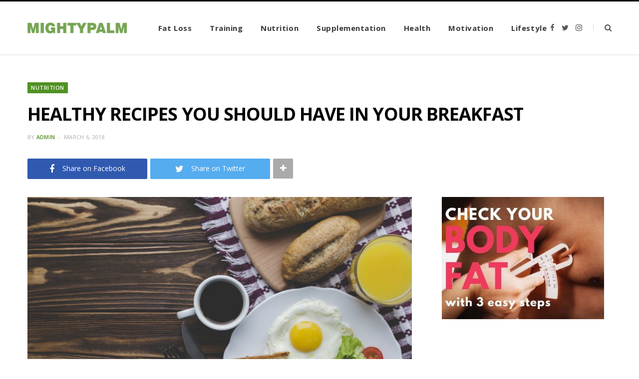

--- FILE ---
content_type: text/html; charset=UTF-8
request_url: https://mightypalm.com/healthy-recipes-breakfast/
body_size: 16694
content:
<!DOCTYPE html><html lang="en-US" prefix="og: https://ogp.me/ns#"><head><meta charset="UTF-8" /><meta http-equiv="x-ua-compatible" content="ie=edge" /><meta name="viewport" content="width=device-width, initial-scale=1" /><link rel="pingback" href="https://mightypalm.com/xmlrpc.php" /><link rel="profile" href="http://gmpg.org/xfn/11" /><title>HEALTHY RECIPES YOU SHOULD HAVE IN YOUR BREAKFAST | MightyPalm</title><meta name="description" content="Here, we present the easiest healthy recipes which you can enjoy your breakfast every day."/><meta name="robots" content="follow, index, max-snippet:-1, max-video-preview:-1, max-image-preview:large"/><link rel="canonical" href="https://mightypalm.com/healthy-recipes-breakfast/" /><meta property="og:locale" content="en_US" /><meta property="og:type" content="article" /><meta property="og:title" content="HEALTHY RECIPES YOU SHOULD HAVE IN YOUR BREAKFAST | MightyPalm" /><meta property="og:description" content="Here, we present the easiest healthy recipes which you can enjoy your breakfast every day." /><meta property="og:url" content="https://mightypalm.com/healthy-recipes-breakfast/" /><meta property="og:site_name" content="MightyPalm" /><meta property="article:section" content="Nutrition" /><meta property="og:updated_time" content="2020-12-30T12:56:57+00:00" /><meta property="og:image" content="https://mightypalm.com/wp-content/uploads/2019/03/fried-eggs-drinks-breakfast_23-2147758279.jpg" /><meta property="og:image:secure_url" content="https://mightypalm.com/wp-content/uploads/2019/03/fried-eggs-drinks-breakfast_23-2147758279.jpg" /><meta property="og:image:width" content="625" /><meta property="og:image:height" content="417" /><meta property="og:image:alt" content="HEALTHY RECIPES" /><meta property="og:image:type" content="image/jpeg" /><meta property="article:published_time" content="2020-12-30T12:56:57+00:00" /><meta property="article:modified_time" content="2020-12-30T12:56:57+00:00" /><meta name="twitter:card" content="summary_large_image" /><meta name="twitter:title" content="HEALTHY RECIPES YOU SHOULD HAVE IN YOUR BREAKFAST | MightyPalm" /><meta name="twitter:description" content="Here, we present the easiest healthy recipes which you can enjoy your breakfast every day." /><meta name="twitter:image" content="https://mightypalm.com/wp-content/uploads/2019/03/fried-eggs-drinks-breakfast_23-2147758279.jpg" /><meta name="twitter:label1" content="Written by" /><meta name="twitter:data1" content="Admin" /><meta name="twitter:label2" content="Time to read" /><meta name="twitter:data2" content="2 minutes" /> <script type="application/ld+json" class="rank-math-schema-pro">{"@context":"https://schema.org","@graph":[{"@type":["Person","Organization"],"@id":"https://mightypalm.com/#person","name":"MightyPalm"},{"@type":"WebSite","@id":"https://mightypalm.com/#website","url":"https://mightypalm.com","name":"MightyPalm","publisher":{"@id":"https://mightypalm.com/#person"},"inLanguage":"en-US"},{"@type":"ImageObject","@id":"https://mightypalm.com/wp-content/uploads/2019/03/fried-eggs-drinks-breakfast_23-2147758279.jpg","url":"https://mightypalm.com/wp-content/uploads/2019/03/fried-eggs-drinks-breakfast_23-2147758279.jpg","width":"625","height":"417","inLanguage":"en-US"},{"@type":"WebPage","@id":"https://mightypalm.com/healthy-recipes-breakfast/#webpage","url":"https://mightypalm.com/healthy-recipes-breakfast/","name":"HEALTHY RECIPES YOU SHOULD HAVE IN YOUR BREAKFAST | MightyPalm","datePublished":"2020-12-30T12:56:57+00:00","dateModified":"2020-12-30T12:56:57+00:00","isPartOf":{"@id":"https://mightypalm.com/#website"},"primaryImageOfPage":{"@id":"https://mightypalm.com/wp-content/uploads/2019/03/fried-eggs-drinks-breakfast_23-2147758279.jpg"},"inLanguage":"en-US"},{"@type":"Person","@id":"https://mightypalm.com/healthy-recipes-breakfast/#author","name":"Admin","image":{"@type":"ImageObject","@id":"https://mightypalm.com/wp-content/litespeed/avatar/a053456612d8672789fbc8e74addef4e.jpg?ver=1768864503","url":"https://mightypalm.com/wp-content/litespeed/avatar/a053456612d8672789fbc8e74addef4e.jpg?ver=1768864503","caption":"Admin","inLanguage":"en-US"}},{"@type":"BlogPosting","headline":"HEALTHY RECIPES YOU SHOULD HAVE IN YOUR BREAKFAST | MightyPalm","keywords":"HEALTHY RECIPES","datePublished":"2020-12-30T12:56:57+00:00","dateModified":"2020-12-30T12:56:57+00:00","articleSection":"Nutrition","author":{"@id":"https://mightypalm.com/healthy-recipes-breakfast/#author"},"publisher":{"@id":"https://mightypalm.com/#person"},"description":"Here, we present the easiest healthy recipes which you can enjoy your breakfast every day.","name":"HEALTHY RECIPES YOU SHOULD HAVE IN YOUR BREAKFAST | MightyPalm","@id":"https://mightypalm.com/healthy-recipes-breakfast/#richSnippet","isPartOf":{"@id":"https://mightypalm.com/healthy-recipes-breakfast/#webpage"},"image":{"@id":"https://mightypalm.com/wp-content/uploads/2019/03/fried-eggs-drinks-breakfast_23-2147758279.jpg"},"inLanguage":"en-US","mainEntityOfPage":{"@id":"https://mightypalm.com/healthy-recipes-breakfast/#webpage"}}]}</script> <link rel='dns-prefetch' href='//fonts.googleapis.com' /><link rel="alternate" type="application/rss+xml" title="MightyPalm &raquo; Feed" href="https://mightypalm.com/feed/" /><link rel="alternate" type="application/rss+xml" title="MightyPalm &raquo; Comments Feed" href="https://mightypalm.com/comments/feed/" /><link rel="alternate" type="application/rss+xml" title="MightyPalm &raquo; HEALTHY RECIPES YOU SHOULD HAVE IN YOUR BREAKFAST Comments Feed" href="https://mightypalm.com/healthy-recipes-breakfast/feed/" /><link rel="alternate" title="oEmbed (JSON)" type="application/json+oembed" href="https://mightypalm.com/wp-json/oembed/1.0/embed?url=https%3A%2F%2Fmightypalm.com%2Fhealthy-recipes-breakfast%2F" /><link rel="alternate" title="oEmbed (XML)" type="text/xml+oembed" href="https://mightypalm.com/wp-json/oembed/1.0/embed?url=https%3A%2F%2Fmightypalm.com%2Fhealthy-recipes-breakfast%2F&#038;format=xml" /><style id='wp-img-auto-sizes-contain-inline-css' type='text/css'>img:is([sizes=auto i],[sizes^="auto," i]){contain-intrinsic-size:3000px 1500px}
/*# sourceURL=wp-img-auto-sizes-contain-inline-css */</style><link data-optimized="2" rel="stylesheet" href="https://mightypalm.com/wp-content/litespeed/css/ccb532106aba45f8e02fe8289b6468dd.css?ver=f740e" /><style id='wp-emoji-styles-inline-css' type='text/css'>img.wp-smiley, img.emoji {
		display: inline !important;
		border: none !important;
		box-shadow: none !important;
		height: 1em !important;
		width: 1em !important;
		margin: 0 0.07em !important;
		vertical-align: -0.1em !important;
		background: none !important;
		padding: 0 !important;
	}
/*# sourceURL=wp-emoji-styles-inline-css */</style><style id='wp-block-heading-inline-css' type='text/css'>h1:where(.wp-block-heading).has-background,h2:where(.wp-block-heading).has-background,h3:where(.wp-block-heading).has-background,h4:where(.wp-block-heading).has-background,h5:where(.wp-block-heading).has-background,h6:where(.wp-block-heading).has-background{padding:1.25em 2.375em}h1.has-text-align-left[style*=writing-mode]:where([style*=vertical-lr]),h1.has-text-align-right[style*=writing-mode]:where([style*=vertical-rl]),h2.has-text-align-left[style*=writing-mode]:where([style*=vertical-lr]),h2.has-text-align-right[style*=writing-mode]:where([style*=vertical-rl]),h3.has-text-align-left[style*=writing-mode]:where([style*=vertical-lr]),h3.has-text-align-right[style*=writing-mode]:where([style*=vertical-rl]),h4.has-text-align-left[style*=writing-mode]:where([style*=vertical-lr]),h4.has-text-align-right[style*=writing-mode]:where([style*=vertical-rl]),h5.has-text-align-left[style*=writing-mode]:where([style*=vertical-lr]),h5.has-text-align-right[style*=writing-mode]:where([style*=vertical-rl]),h6.has-text-align-left[style*=writing-mode]:where([style*=vertical-lr]),h6.has-text-align-right[style*=writing-mode]:where([style*=vertical-rl]){rotate:180deg}
/*# sourceURL=https://mightypalm.com/wp-includes/blocks/heading/style.min.css */</style><style id='wp-block-image-inline-css' type='text/css'>.wp-block-image>a,.wp-block-image>figure>a{display:inline-block}.wp-block-image img{box-sizing:border-box;height:auto;max-width:100%;vertical-align:bottom}@media not (prefers-reduced-motion){.wp-block-image img.hide{visibility:hidden}.wp-block-image img.show{animation:show-content-image .4s}}.wp-block-image[style*=border-radius] img,.wp-block-image[style*=border-radius]>a{border-radius:inherit}.wp-block-image.has-custom-border img{box-sizing:border-box}.wp-block-image.aligncenter{text-align:center}.wp-block-image.alignfull>a,.wp-block-image.alignwide>a{width:100%}.wp-block-image.alignfull img,.wp-block-image.alignwide img{height:auto;width:100%}.wp-block-image .aligncenter,.wp-block-image .alignleft,.wp-block-image .alignright,.wp-block-image.aligncenter,.wp-block-image.alignleft,.wp-block-image.alignright{display:table}.wp-block-image .aligncenter>figcaption,.wp-block-image .alignleft>figcaption,.wp-block-image .alignright>figcaption,.wp-block-image.aligncenter>figcaption,.wp-block-image.alignleft>figcaption,.wp-block-image.alignright>figcaption{caption-side:bottom;display:table-caption}.wp-block-image .alignleft{float:left;margin:.5em 1em .5em 0}.wp-block-image .alignright{float:right;margin:.5em 0 .5em 1em}.wp-block-image .aligncenter{margin-left:auto;margin-right:auto}.wp-block-image :where(figcaption){margin-bottom:1em;margin-top:.5em}.wp-block-image.is-style-circle-mask img{border-radius:9999px}@supports ((-webkit-mask-image:none) or (mask-image:none)) or (-webkit-mask-image:none){.wp-block-image.is-style-circle-mask img{border-radius:0;-webkit-mask-image:url('data:image/svg+xml;utf8,<svg viewBox="0 0 100 100" xmlns="http://www.w3.org/2000/svg"><circle cx="50" cy="50" r="50"/></svg>');mask-image:url('data:image/svg+xml;utf8,<svg viewBox="0 0 100 100" xmlns="http://www.w3.org/2000/svg"><circle cx="50" cy="50" r="50"/></svg>');mask-mode:alpha;-webkit-mask-position:center;mask-position:center;-webkit-mask-repeat:no-repeat;mask-repeat:no-repeat;-webkit-mask-size:contain;mask-size:contain}}:root :where(.wp-block-image.is-style-rounded img,.wp-block-image .is-style-rounded img){border-radius:9999px}.wp-block-image figure{margin:0}.wp-lightbox-container{display:flex;flex-direction:column;position:relative}.wp-lightbox-container img{cursor:zoom-in}.wp-lightbox-container img:hover+button{opacity:1}.wp-lightbox-container button{align-items:center;backdrop-filter:blur(16px) saturate(180%);background-color:#5a5a5a40;border:none;border-radius:4px;cursor:zoom-in;display:flex;height:20px;justify-content:center;opacity:0;padding:0;position:absolute;right:16px;text-align:center;top:16px;width:20px;z-index:100}@media not (prefers-reduced-motion){.wp-lightbox-container button{transition:opacity .2s ease}}.wp-lightbox-container button:focus-visible{outline:3px auto #5a5a5a40;outline:3px auto -webkit-focus-ring-color;outline-offset:3px}.wp-lightbox-container button:hover{cursor:pointer;opacity:1}.wp-lightbox-container button:focus{opacity:1}.wp-lightbox-container button:focus,.wp-lightbox-container button:hover,.wp-lightbox-container button:not(:hover):not(:active):not(.has-background){background-color:#5a5a5a40;border:none}.wp-lightbox-overlay{box-sizing:border-box;cursor:zoom-out;height:100vh;left:0;overflow:hidden;position:fixed;top:0;visibility:hidden;width:100%;z-index:100000}.wp-lightbox-overlay .close-button{align-items:center;cursor:pointer;display:flex;justify-content:center;min-height:40px;min-width:40px;padding:0;position:absolute;right:calc(env(safe-area-inset-right) + 16px);top:calc(env(safe-area-inset-top) + 16px);z-index:5000000}.wp-lightbox-overlay .close-button:focus,.wp-lightbox-overlay .close-button:hover,.wp-lightbox-overlay .close-button:not(:hover):not(:active):not(.has-background){background:none;border:none}.wp-lightbox-overlay .lightbox-image-container{height:var(--wp--lightbox-container-height);left:50%;overflow:hidden;position:absolute;top:50%;transform:translate(-50%,-50%);transform-origin:top left;width:var(--wp--lightbox-container-width);z-index:9999999999}.wp-lightbox-overlay .wp-block-image{align-items:center;box-sizing:border-box;display:flex;height:100%;justify-content:center;margin:0;position:relative;transform-origin:0 0;width:100%;z-index:3000000}.wp-lightbox-overlay .wp-block-image img{height:var(--wp--lightbox-image-height);min-height:var(--wp--lightbox-image-height);min-width:var(--wp--lightbox-image-width);width:var(--wp--lightbox-image-width)}.wp-lightbox-overlay .wp-block-image figcaption{display:none}.wp-lightbox-overlay button{background:none;border:none}.wp-lightbox-overlay .scrim{background-color:#fff;height:100%;opacity:.9;position:absolute;width:100%;z-index:2000000}.wp-lightbox-overlay.active{visibility:visible}@media not (prefers-reduced-motion){.wp-lightbox-overlay.active{animation:turn-on-visibility .25s both}.wp-lightbox-overlay.active img{animation:turn-on-visibility .35s both}.wp-lightbox-overlay.show-closing-animation:not(.active){animation:turn-off-visibility .35s both}.wp-lightbox-overlay.show-closing-animation:not(.active) img{animation:turn-off-visibility .25s both}.wp-lightbox-overlay.zoom.active{animation:none;opacity:1;visibility:visible}.wp-lightbox-overlay.zoom.active .lightbox-image-container{animation:lightbox-zoom-in .4s}.wp-lightbox-overlay.zoom.active .lightbox-image-container img{animation:none}.wp-lightbox-overlay.zoom.active .scrim{animation:turn-on-visibility .4s forwards}.wp-lightbox-overlay.zoom.show-closing-animation:not(.active){animation:none}.wp-lightbox-overlay.zoom.show-closing-animation:not(.active) .lightbox-image-container{animation:lightbox-zoom-out .4s}.wp-lightbox-overlay.zoom.show-closing-animation:not(.active) .lightbox-image-container img{animation:none}.wp-lightbox-overlay.zoom.show-closing-animation:not(.active) .scrim{animation:turn-off-visibility .4s forwards}}@keyframes show-content-image{0%{visibility:hidden}99%{visibility:hidden}to{visibility:visible}}@keyframes turn-on-visibility{0%{opacity:0}to{opacity:1}}@keyframes turn-off-visibility{0%{opacity:1;visibility:visible}99%{opacity:0;visibility:visible}to{opacity:0;visibility:hidden}}@keyframes lightbox-zoom-in{0%{transform:translate(calc((-100vw + var(--wp--lightbox-scrollbar-width))/2 + var(--wp--lightbox-initial-left-position)),calc(-50vh + var(--wp--lightbox-initial-top-position))) scale(var(--wp--lightbox-scale))}to{transform:translate(-50%,-50%) scale(1)}}@keyframes lightbox-zoom-out{0%{transform:translate(-50%,-50%) scale(1);visibility:visible}99%{visibility:visible}to{transform:translate(calc((-100vw + var(--wp--lightbox-scrollbar-width))/2 + var(--wp--lightbox-initial-left-position)),calc(-50vh + var(--wp--lightbox-initial-top-position))) scale(var(--wp--lightbox-scale));visibility:hidden}}
/*# sourceURL=https://mightypalm.com/wp-includes/blocks/image/style.min.css */</style><style id='wp-block-list-inline-css' type='text/css'>ol,ul{box-sizing:border-box}:root :where(.wp-block-list.has-background){padding:1.25em 2.375em}
/*# sourceURL=https://mightypalm.com/wp-includes/blocks/list/style.min.css */</style><style id='wp-block-embed-inline-css' type='text/css'>.wp-block-embed.alignleft,.wp-block-embed.alignright,.wp-block[data-align=left]>[data-type="core/embed"],.wp-block[data-align=right]>[data-type="core/embed"]{max-width:360px;width:100%}.wp-block-embed.alignleft .wp-block-embed__wrapper,.wp-block-embed.alignright .wp-block-embed__wrapper,.wp-block[data-align=left]>[data-type="core/embed"] .wp-block-embed__wrapper,.wp-block[data-align=right]>[data-type="core/embed"] .wp-block-embed__wrapper{min-width:280px}.wp-block-cover .wp-block-embed{min-height:240px;min-width:320px}.wp-block-embed{overflow-wrap:break-word}.wp-block-embed :where(figcaption){margin-bottom:1em;margin-top:.5em}.wp-block-embed iframe{max-width:100%}.wp-block-embed__wrapper{position:relative}.wp-embed-responsive .wp-has-aspect-ratio .wp-block-embed__wrapper:before{content:"";display:block;padding-top:50%}.wp-embed-responsive .wp-has-aspect-ratio iframe{bottom:0;height:100%;left:0;position:absolute;right:0;top:0;width:100%}.wp-embed-responsive .wp-embed-aspect-21-9 .wp-block-embed__wrapper:before{padding-top:42.85%}.wp-embed-responsive .wp-embed-aspect-18-9 .wp-block-embed__wrapper:before{padding-top:50%}.wp-embed-responsive .wp-embed-aspect-16-9 .wp-block-embed__wrapper:before{padding-top:56.25%}.wp-embed-responsive .wp-embed-aspect-4-3 .wp-block-embed__wrapper:before{padding-top:75%}.wp-embed-responsive .wp-embed-aspect-1-1 .wp-block-embed__wrapper:before{padding-top:100%}.wp-embed-responsive .wp-embed-aspect-9-16 .wp-block-embed__wrapper:before{padding-top:177.77%}.wp-embed-responsive .wp-embed-aspect-1-2 .wp-block-embed__wrapper:before{padding-top:200%}
/*# sourceURL=https://mightypalm.com/wp-includes/blocks/embed/style.min.css */</style><style id='wp-block-paragraph-inline-css' type='text/css'>.is-small-text{font-size:.875em}.is-regular-text{font-size:1em}.is-large-text{font-size:2.25em}.is-larger-text{font-size:3em}.has-drop-cap:not(:focus):first-letter{float:left;font-size:8.4em;font-style:normal;font-weight:100;line-height:.68;margin:.05em .1em 0 0;text-transform:uppercase}body.rtl .has-drop-cap:not(:focus):first-letter{float:none;margin-left:.1em}p.has-drop-cap.has-background{overflow:hidden}:root :where(p.has-background){padding:1.25em 2.375em}:where(p.has-text-color:not(.has-link-color)) a{color:inherit}p.has-text-align-left[style*="writing-mode:vertical-lr"],p.has-text-align-right[style*="writing-mode:vertical-rl"]{rotate:180deg}
/*# sourceURL=https://mightypalm.com/wp-includes/blocks/paragraph/style.min.css */</style><style id='global-styles-inline-css' type='text/css'>:root{--wp--preset--aspect-ratio--square: 1;--wp--preset--aspect-ratio--4-3: 4/3;--wp--preset--aspect-ratio--3-4: 3/4;--wp--preset--aspect-ratio--3-2: 3/2;--wp--preset--aspect-ratio--2-3: 2/3;--wp--preset--aspect-ratio--16-9: 16/9;--wp--preset--aspect-ratio--9-16: 9/16;--wp--preset--color--black: #000000;--wp--preset--color--cyan-bluish-gray: #abb8c3;--wp--preset--color--white: #ffffff;--wp--preset--color--pale-pink: #f78da7;--wp--preset--color--vivid-red: #cf2e2e;--wp--preset--color--luminous-vivid-orange: #ff6900;--wp--preset--color--luminous-vivid-amber: #fcb900;--wp--preset--color--light-green-cyan: #7bdcb5;--wp--preset--color--vivid-green-cyan: #00d084;--wp--preset--color--pale-cyan-blue: #8ed1fc;--wp--preset--color--vivid-cyan-blue: #0693e3;--wp--preset--color--vivid-purple: #9b51e0;--wp--preset--gradient--vivid-cyan-blue-to-vivid-purple: linear-gradient(135deg,rgb(6,147,227) 0%,rgb(155,81,224) 100%);--wp--preset--gradient--light-green-cyan-to-vivid-green-cyan: linear-gradient(135deg,rgb(122,220,180) 0%,rgb(0,208,130) 100%);--wp--preset--gradient--luminous-vivid-amber-to-luminous-vivid-orange: linear-gradient(135deg,rgb(252,185,0) 0%,rgb(255,105,0) 100%);--wp--preset--gradient--luminous-vivid-orange-to-vivid-red: linear-gradient(135deg,rgb(255,105,0) 0%,rgb(207,46,46) 100%);--wp--preset--gradient--very-light-gray-to-cyan-bluish-gray: linear-gradient(135deg,rgb(238,238,238) 0%,rgb(169,184,195) 100%);--wp--preset--gradient--cool-to-warm-spectrum: linear-gradient(135deg,rgb(74,234,220) 0%,rgb(151,120,209) 20%,rgb(207,42,186) 40%,rgb(238,44,130) 60%,rgb(251,105,98) 80%,rgb(254,248,76) 100%);--wp--preset--gradient--blush-light-purple: linear-gradient(135deg,rgb(255,206,236) 0%,rgb(152,150,240) 100%);--wp--preset--gradient--blush-bordeaux: linear-gradient(135deg,rgb(254,205,165) 0%,rgb(254,45,45) 50%,rgb(107,0,62) 100%);--wp--preset--gradient--luminous-dusk: linear-gradient(135deg,rgb(255,203,112) 0%,rgb(199,81,192) 50%,rgb(65,88,208) 100%);--wp--preset--gradient--pale-ocean: linear-gradient(135deg,rgb(255,245,203) 0%,rgb(182,227,212) 50%,rgb(51,167,181) 100%);--wp--preset--gradient--electric-grass: linear-gradient(135deg,rgb(202,248,128) 0%,rgb(113,206,126) 100%);--wp--preset--gradient--midnight: linear-gradient(135deg,rgb(2,3,129) 0%,rgb(40,116,252) 100%);--wp--preset--font-size--small: 13px;--wp--preset--font-size--medium: 20px;--wp--preset--font-size--large: 36px;--wp--preset--font-size--x-large: 42px;--wp--preset--spacing--20: 0.44rem;--wp--preset--spacing--30: 0.67rem;--wp--preset--spacing--40: 1rem;--wp--preset--spacing--50: 1.5rem;--wp--preset--spacing--60: 2.25rem;--wp--preset--spacing--70: 3.38rem;--wp--preset--spacing--80: 5.06rem;--wp--preset--shadow--natural: 6px 6px 9px rgba(0, 0, 0, 0.2);--wp--preset--shadow--deep: 12px 12px 50px rgba(0, 0, 0, 0.4);--wp--preset--shadow--sharp: 6px 6px 0px rgba(0, 0, 0, 0.2);--wp--preset--shadow--outlined: 6px 6px 0px -3px rgb(255, 255, 255), 6px 6px rgb(0, 0, 0);--wp--preset--shadow--crisp: 6px 6px 0px rgb(0, 0, 0);}:where(.is-layout-flex){gap: 0.5em;}:where(.is-layout-grid){gap: 0.5em;}body .is-layout-flex{display: flex;}.is-layout-flex{flex-wrap: wrap;align-items: center;}.is-layout-flex > :is(*, div){margin: 0;}body .is-layout-grid{display: grid;}.is-layout-grid > :is(*, div){margin: 0;}:where(.wp-block-columns.is-layout-flex){gap: 2em;}:where(.wp-block-columns.is-layout-grid){gap: 2em;}:where(.wp-block-post-template.is-layout-flex){gap: 1.25em;}:where(.wp-block-post-template.is-layout-grid){gap: 1.25em;}.has-black-color{color: var(--wp--preset--color--black) !important;}.has-cyan-bluish-gray-color{color: var(--wp--preset--color--cyan-bluish-gray) !important;}.has-white-color{color: var(--wp--preset--color--white) !important;}.has-pale-pink-color{color: var(--wp--preset--color--pale-pink) !important;}.has-vivid-red-color{color: var(--wp--preset--color--vivid-red) !important;}.has-luminous-vivid-orange-color{color: var(--wp--preset--color--luminous-vivid-orange) !important;}.has-luminous-vivid-amber-color{color: var(--wp--preset--color--luminous-vivid-amber) !important;}.has-light-green-cyan-color{color: var(--wp--preset--color--light-green-cyan) !important;}.has-vivid-green-cyan-color{color: var(--wp--preset--color--vivid-green-cyan) !important;}.has-pale-cyan-blue-color{color: var(--wp--preset--color--pale-cyan-blue) !important;}.has-vivid-cyan-blue-color{color: var(--wp--preset--color--vivid-cyan-blue) !important;}.has-vivid-purple-color{color: var(--wp--preset--color--vivid-purple) !important;}.has-black-background-color{background-color: var(--wp--preset--color--black) !important;}.has-cyan-bluish-gray-background-color{background-color: var(--wp--preset--color--cyan-bluish-gray) !important;}.has-white-background-color{background-color: var(--wp--preset--color--white) !important;}.has-pale-pink-background-color{background-color: var(--wp--preset--color--pale-pink) !important;}.has-vivid-red-background-color{background-color: var(--wp--preset--color--vivid-red) !important;}.has-luminous-vivid-orange-background-color{background-color: var(--wp--preset--color--luminous-vivid-orange) !important;}.has-luminous-vivid-amber-background-color{background-color: var(--wp--preset--color--luminous-vivid-amber) !important;}.has-light-green-cyan-background-color{background-color: var(--wp--preset--color--light-green-cyan) !important;}.has-vivid-green-cyan-background-color{background-color: var(--wp--preset--color--vivid-green-cyan) !important;}.has-pale-cyan-blue-background-color{background-color: var(--wp--preset--color--pale-cyan-blue) !important;}.has-vivid-cyan-blue-background-color{background-color: var(--wp--preset--color--vivid-cyan-blue) !important;}.has-vivid-purple-background-color{background-color: var(--wp--preset--color--vivid-purple) !important;}.has-black-border-color{border-color: var(--wp--preset--color--black) !important;}.has-cyan-bluish-gray-border-color{border-color: var(--wp--preset--color--cyan-bluish-gray) !important;}.has-white-border-color{border-color: var(--wp--preset--color--white) !important;}.has-pale-pink-border-color{border-color: var(--wp--preset--color--pale-pink) !important;}.has-vivid-red-border-color{border-color: var(--wp--preset--color--vivid-red) !important;}.has-luminous-vivid-orange-border-color{border-color: var(--wp--preset--color--luminous-vivid-orange) !important;}.has-luminous-vivid-amber-border-color{border-color: var(--wp--preset--color--luminous-vivid-amber) !important;}.has-light-green-cyan-border-color{border-color: var(--wp--preset--color--light-green-cyan) !important;}.has-vivid-green-cyan-border-color{border-color: var(--wp--preset--color--vivid-green-cyan) !important;}.has-pale-cyan-blue-border-color{border-color: var(--wp--preset--color--pale-cyan-blue) !important;}.has-vivid-cyan-blue-border-color{border-color: var(--wp--preset--color--vivid-cyan-blue) !important;}.has-vivid-purple-border-color{border-color: var(--wp--preset--color--vivid-purple) !important;}.has-vivid-cyan-blue-to-vivid-purple-gradient-background{background: var(--wp--preset--gradient--vivid-cyan-blue-to-vivid-purple) !important;}.has-light-green-cyan-to-vivid-green-cyan-gradient-background{background: var(--wp--preset--gradient--light-green-cyan-to-vivid-green-cyan) !important;}.has-luminous-vivid-amber-to-luminous-vivid-orange-gradient-background{background: var(--wp--preset--gradient--luminous-vivid-amber-to-luminous-vivid-orange) !important;}.has-luminous-vivid-orange-to-vivid-red-gradient-background{background: var(--wp--preset--gradient--luminous-vivid-orange-to-vivid-red) !important;}.has-very-light-gray-to-cyan-bluish-gray-gradient-background{background: var(--wp--preset--gradient--very-light-gray-to-cyan-bluish-gray) !important;}.has-cool-to-warm-spectrum-gradient-background{background: var(--wp--preset--gradient--cool-to-warm-spectrum) !important;}.has-blush-light-purple-gradient-background{background: var(--wp--preset--gradient--blush-light-purple) !important;}.has-blush-bordeaux-gradient-background{background: var(--wp--preset--gradient--blush-bordeaux) !important;}.has-luminous-dusk-gradient-background{background: var(--wp--preset--gradient--luminous-dusk) !important;}.has-pale-ocean-gradient-background{background: var(--wp--preset--gradient--pale-ocean) !important;}.has-electric-grass-gradient-background{background: var(--wp--preset--gradient--electric-grass) !important;}.has-midnight-gradient-background{background: var(--wp--preset--gradient--midnight) !important;}.has-small-font-size{font-size: var(--wp--preset--font-size--small) !important;}.has-medium-font-size{font-size: var(--wp--preset--font-size--medium) !important;}.has-large-font-size{font-size: var(--wp--preset--font-size--large) !important;}.has-x-large-font-size{font-size: var(--wp--preset--font-size--x-large) !important;}
/*# sourceURL=global-styles-inline-css */</style><style id='classic-theme-styles-inline-css' type='text/css'>/*! This file is auto-generated */
.wp-block-button__link{color:#fff;background-color:#32373c;border-radius:9999px;box-shadow:none;text-decoration:none;padding:calc(.667em + 2px) calc(1.333em + 2px);font-size:1.125em}.wp-block-file__button{background:#32373c;color:#fff;text-decoration:none}
/*# sourceURL=/wp-includes/css/classic-themes.min.css */</style><link rel='stylesheet' id='cheerup-fonts-css' href='https://fonts.googleapis.com/css?family=Lato%3A400%2C400i%2C700%2C900%7COpen+Sans%3A400%2C600%2C700%2C800&#038;subset=latin' type='text/css' media='all' /><style id='cheerup-child-inline-css' type='text/css'>:root { --main-color: #519123;
--main-color-rgb: 81,145,35;
--text-font: "Montserrat", system-ui, -apple-system, "Segoe UI", Arial, sans-serif;
--body-font: "Montserrat", system-ui, -apple-system, "Segoe UI", Arial, sans-serif; }
.main-footer .bg-wrap:before { opacity: 1; }
.main-footer .lower-footer:not(._) { background: none; }
.post-content h2 { font-size: 36px; }
.post-content h3 { font-size: 28px; }
.list-post { --list-post-title: 24px; }
.entry-content { font-weight: normal; }
.post-excerpt { font-weight: 300; }
.entry-content { font-size: 18px; }
.post-content { --h-color: #000000; }
@media (min-width: 1200px) { .single-default .post-title-alt { font-size: 40px; } }


/*# sourceURL=cheerup-child-inline-css */</style><link rel='stylesheet' id='cheerup-gfonts-custom-css' href='https://fonts.googleapis.com/css?family=Montserrat%3A400%2C500%2C600%2C700&#038;subset=latin' type='text/css' media='all' /> <script type="text/javascript" src="https://mightypalm.com/wp-includes/js/jquery/jquery.min.js?ver=3.7.1" id="jquery-core-js"></script> <link rel="https://api.w.org/" href="https://mightypalm.com/wp-json/" /><link rel="alternate" title="JSON" type="application/json" href="https://mightypalm.com/wp-json/wp/v2/posts/109" /><link rel="EditURI" type="application/rsd+xml" title="RSD" href="https://mightypalm.com/xmlrpc.php?rsd" /><meta name="generator" content="WordPress 6.9" /><link rel='shortlink' href='https://mightypalm.com/?p=109' /><style></style> <script>var Sphere_Plugin = {"ajaxurl":"https:\/\/mightypalm.com\/wp-admin\/admin-ajax.php"};</script> <style type="text/css" id="wp-custom-css">.ub_table-of-contents {
       background-color: #edf2e9;
   
}</style> <script async src="https://www.googletagmanager.com/gtag/js?id=UA-36165538-20"></script> <script>window.dataLayer = window.dataLayer || [];
  function gtag(){dataLayer.push(arguments);}
  gtag('js', new Date());

  gtag('config', 'UA-36165538-20');</script> </head><body class="wp-singular post-template-default single single-post postid-109 single-format-standard wp-theme-cheerup wp-child-theme-cheerup-child right-sidebar lazy-normal layout-magazine skin-magazine has-lb has-lb-s"><div class="main-wrap"><header id="main-head" class="main-head head-nav-below simple simple-boxed has-search-overlay"><div class="inner inner-head ts-contain" data-sticky-bar="smart"><div class="wrap"><div class="left-contain">
<span class="mobile-nav"><i class="tsi tsi-bars"></i></span><div class="title">
<a href="https://mightypalm.com/" title="MightyPalm" rel="home">
<img src="http://mightypalm.com/wp-content/uploads/2019/03/logo.png" class="logo-image" alt="MightyPalm" />
</a></div></div><div class="navigation-wrap inline"><nav class="navigation inline simple light" data-sticky-bar="smart"><div class="menu-main-container"><ul id="menu-main" class="menu"><li id="menu-item-402" class="menu-item menu-item-type-taxonomy menu-item-object-category menu-cat-491 menu-item-402"><a href="https://mightypalm.com/fat-loss/">Fat Loss</a></li><li id="menu-item-290" class="menu-item menu-item-type-taxonomy menu-item-object-category menu-cat-83 menu-item-290"><a href="https://mightypalm.com/training/">Training</a></li><li id="menu-item-293" class="menu-item menu-item-type-taxonomy menu-item-object-category current-post-ancestor current-menu-parent current-post-parent menu-cat-186 menu-item-293"><a href="https://mightypalm.com/nutrition/">Nutrition</a></li><li id="menu-item-578" class="menu-item menu-item-type-taxonomy menu-item-object-category menu-cat-495 menu-item-578"><a href="https://mightypalm.com/supplementation/">Supplementation</a></li><li id="menu-item-289" class="menu-item menu-item-type-taxonomy menu-item-object-category menu-cat-94 menu-item-289"><a href="https://mightypalm.com/health/">Health</a></li><li id="menu-item-406" class="menu-item menu-item-type-taxonomy menu-item-object-category menu-cat-58 menu-item-406"><a href="https://mightypalm.com/motivation/">Motivation</a></li><li id="menu-item-287" class="menu-item menu-item-type-taxonomy menu-item-object-category menu-cat-1 menu-item-287"><a href="https://mightypalm.com/lifestyle/">Lifestyle</a></li></ul></div></nav></div><div class="actions"><ul class="social-icons cf"><li><a href="https://www.facebook.com/mightypalm" class="tsi tsi-facebook" target="_blank"><span class="visuallyhidden">Facebook</span></a></li><li><a href="#" class="tsi tsi-twitter" target="_blank"><span class="visuallyhidden">Twitter</span></a></li><li><a href="#" class="tsi tsi-instagram" target="_blank"><span class="visuallyhidden">Instagram</span></a></li></ul>
<a href="#" title="Search" class="search-link"><i class="tsi tsi-search"></i></a><div class="search-box-overlay"><form method="get" class="search-form" action="https://mightypalm.com/">
<button type="submit" class="search-submit"><i class="tsi tsi-search"></i></button>
<input type="search" class="search-field" name="s" placeholder="Type and press enter" value="" required /></form></div></div></div></div></header><div class="main wrap"><div id="post-109" class="single-magazine post-109 post type-post status-publish format-standard has-post-thumbnail category-nutrition"><div class="post-top cf">
<span class="cat-label cf color"><a href="https://mightypalm.com/nutrition/" class="category" rel="category">Nutrition</a></span><h1 class="post-title">HEALTHY RECIPES YOU SHOULD HAVE IN YOUR BREAKFAST</h1><div class="post-meta post-meta-c post-meta-left the-post-meta has-below"><div class="below meta-below"><span class="meta-item post-author"><span class="by">By</span> <a href="https://mightypalm.com/author/roberto/" title="Posts by Admin" rel="author">Admin</a></span> <span class="meta-sep"></span> <a href="https://mightypalm.com/healthy-recipes-breakfast/" class="meta-item date-link">
<time class="post-date" datetime="2020-12-30T12:56:57+00:00">March 6, 2018</time>
</a></div></div><div class="post-share-b cf">
<a href="https://www.facebook.com/sharer.php?u=https%3A%2F%2Fmightypalm.com%2Fhealthy-recipes-breakfast%2F" class="cf service facebook" target="_blank" title="Share on Facebook">
<i class="tsi tsi-facebook"></i>
<span class="label">Share on Facebook</span>
</a>
<a href="https://twitter.com/intent/tweet?url=https%3A%2F%2Fmightypalm.com%2Fhealthy-recipes-breakfast%2F&#038;text=HEALTHY%20RECIPES%20YOU%20SHOULD%20HAVE%20IN%20YOUR%20BREAKFAST" class="cf service twitter" target="_blank" title="Share on Twitter">
<i class="tsi tsi-twitter"></i>
<span class="label">Share on Twitter</span>
</a>
<a href="https://pinterest.com/pin/create/button/?url=https%3A%2F%2Fmightypalm.com%2Fhealthy-recipes-breakfast%2F&#038;media=https%3A%2F%2Fmightypalm.com%2Fwp-content%2Fuploads%2F2019%2F03%2Ffried-eggs-drinks-breakfast_23-2147758279.jpg&#038;description=HEALTHY%20RECIPES%20YOU%20SHOULD%20HAVE%20IN%20YOUR%20BREAKFAST" class="cf service pinterest" target="_blank" title="Pinterest">
<i class="tsi tsi-pinterest"></i>
<span class="label">Pinterest</span>
</a>
<a href="https://www.linkedin.com/shareArticle?mini=true&#038;url=https%3A%2F%2Fmightypalm.com%2Fhealthy-recipes-breakfast%2F" class="cf service linkedin" target="_blank" title="LinkedIn">
<i class="tsi tsi-linkedin"></i>
<span class="label">LinkedIn</span>
</a>
<a href="https://www.tumblr.com/share/link?url=https%3A%2F%2Fmightypalm.com%2Fhealthy-recipes-breakfast%2F&#038;name=HEALTHY%20RECIPES%20YOU%20SHOULD%20HAVE%20IN%20YOUR%20BREAKFAST" class="cf service tumblr" target="_blank" title="Tumblr">
<i class="tsi tsi-tumblr"></i>
<span class="label">Tumblr</span>
</a>
<a href="mailto:?subject=HEALTHY%20RECIPES%20YOU%20SHOULD%20HAVE%20IN%20YOUR%20BREAKFAST&#038;body=https%3A%2F%2Fmightypalm.com%2Fhealthy-recipes-breakfast%2F" class="cf service email" target="_blank" title="Email">
<i class="tsi tsi-envelope-o"></i>
<span class="label">Email</span>
</a>
<a href="#" class="show-more"><i class="tsi tsi-plus"></i></a></div></div><div class="ts-row cf"><div class="col-8 main-content cf"><article class="the-post"><header class="post-header cf"><div class="featured">
<a href="https://mightypalm.com/wp-content/uploads/2019/03/fried-eggs-drinks-breakfast_23-2147758279.jpg" class="image-link"><img width="625" height="417" src="[data-uri]" class="attachment-large size-large lazyload wp-post-image" alt="HEALTHY RECIPES YOU SHOULD HAVE IN YOUR BREAKFAST 1" sizes="(max-width: 768px) 100vw, 768px" title="HEALTHY RECIPES YOU SHOULD HAVE IN YOUR BREAKFAST" decoding="async" fetchpriority="high" data-srcset="https://mightypalm.com/wp-content/uploads/2019/03/fried-eggs-drinks-breakfast_23-2147758279.jpg 625w, https://mightypalm.com/wp-content/uploads/2019/03/fried-eggs-drinks-breakfast_23-2147758279-300x200.jpg 300w, https://mightypalm.com/wp-content/uploads/2019/03/fried-eggs-drinks-breakfast_23-2147758279-270x180.jpg 270w" data-src="https://mightypalm.com/wp-content/uploads/2019/03/fried-eggs-drinks-breakfast_23-2147758279.jpg"></a></div></header><div><div class="post-share-float share-float-b is-hidden cf">
<span class="share-text">Share</span><div class="services">
<a href="https://www.facebook.com/sharer.php?u=https%3A%2F%2Fmightypalm.com%2Fhealthy-recipes-breakfast%2F" class="cf service facebook" target="_blank" title="Share on Facebook">
<i class="tsi tsi-facebook"></i>
<span class="label">Share on Facebook</span>
</a>
<a href="https://twitter.com/intent/tweet?url=https%3A%2F%2Fmightypalm.com%2Fhealthy-recipes-breakfast%2F&text=HEALTHY%20RECIPES%20YOU%20SHOULD%20HAVE%20IN%20YOUR%20BREAKFAST" class="cf service twitter" target="_blank" title="Share on Twitter">
<i class="tsi tsi-twitter"></i>
<span class="label">Share on Twitter</span>
</a>
<a href="https://pinterest.com/pin/create/button/?url=https%3A%2F%2Fmightypalm.com%2Fhealthy-recipes-breakfast%2F&media=https%3A%2F%2Fmightypalm.com%2Fwp-content%2Fuploads%2F2019%2F03%2Ffried-eggs-drinks-breakfast_23-2147758279.jpg&description=HEALTHY%20RECIPES%20YOU%20SHOULD%20HAVE%20IN%20YOUR%20BREAKFAST" class="cf service pinterest" target="_blank" title="Pinterest">
<i class="tsi tsi-pinterest-p"></i>
<span class="label">Pinterest</span>
</a>
<a href="https://www.linkedin.com/shareArticle?mini=true&url=https%3A%2F%2Fmightypalm.com%2Fhealthy-recipes-breakfast%2F" class="cf service linkedin" target="_blank" title="LinkedIn">
<i class="tsi tsi-linkedin"></i>
<span class="label">LinkedIn</span>
</a>
<a href="mailto:?subject=HEALTHY%20RECIPES%20YOU%20SHOULD%20HAVE%20IN%20YOUR%20BREAKFAST&body=https%3A%2F%2Fmightypalm.com%2Fhealthy-recipes-breakfast%2F" class="cf service email" target="_blank" title="Email">
<i class="tsi tsi-envelope-o"></i>
<span class="label">Email</span>
</a></div></div></div><div class="post-content description cf entry-content has-share-float content-spacious"><p class="post-modified-info">Last Updated on December 30, 2020</p><p>Breakfast is the fuel that keeps you charged for the whole day as  being the most important meal of the day. You must pay attention to the  food you are eating in your breakfast. The food you eat your <a href="http://mightypalm.com/oatmeal-recipes-for-a-healthy-breakfast/" class="rank-math-link">breakfast supplies energy</a> your system and keeps you full for the day.</p><p>It is a big struggle to control your food cravings and satisfy your taste buds at the same time. Your <a href="http://mightypalm.com/oatmeal-recipes-for-a-healthy-breakfast/" class="rank-math-link">breakfast should be healthy</a> enough as it’s the starting <a href="http://www.thesaurus.com/browse/meal" target="_blank" rel="noopener">meal</a>  of the day. However, some foods are very beneficial as well as  fulfilling to your stomach through which you can enjoy your breakfast  without any guilt.</p><h2 class="wp-block-heading">HEALTHY RECIPES YOU SHOULD HAVE IN YOUR BREAKFAST</h2><p>Here, we present the easiest healthy recipes which you can enjoy your breakfast every day.</p><h3 class="wp-block-heading">1. OATS UTHAPPAM</h3><div class="wp-block-image"><figure class="aligncenter size-large is-resized"><img decoding="async" src="http://mightypalm.com/wp-content/uploads/2019/03/close-up-oat-flakes_1127-224.jpg" alt="HEALTHY RECIPES YOU SHOULD HAVE IN YOUR BREAKFAST - OATS UTHAPPAM" class="wp-image-149" width="598" height="398" title="HEALTHY RECIPES YOU SHOULD HAVE IN YOUR BREAKFAST 1" srcset="https://mightypalm.com/wp-content/uploads/2019/03/close-up-oat-flakes_1127-224.jpg 626w, https://mightypalm.com/wp-content/uploads/2019/03/close-up-oat-flakes_1127-224-300x200.jpg 300w, https://mightypalm.com/wp-content/uploads/2019/03/close-up-oat-flakes_1127-224-270x180.jpg 270w" sizes="(max-width: 598px) 100vw, 598px" /></figure></div><p><a href="http://mightypalm.com/oatmeal-recipes-for-a-healthy-breakfast/" class="rank-math-link">Oats</a> lovers, there is one more delicious food that you can have with your  oats- Oats Uthappam. This is an ideal combination for the first meal of  the day. It reduces bad cholesterol, prevents constipation problem as  well as manages your <a href="https://www.webmd.com/hypertension-high-blood-pressure/guide/diastolic-and-systolic-blood-pressure-know-your-numbers#1" class="rank-math-link" target="_blank" rel="noopener">blood pressure</a> and sugar levels.</p><p><strong>Ingredients:</strong></p><ul class="wp-block-list"><li>100g uncooked oats</li><li>100g of Rava</li><li>150g of curd</li><li>100g of chopped  capsicum</li><li>tomatoes</li><li>2tsp green chili paste</li><li>8tsp of olive oil and salt  according to your taste</li></ul><p><strong>How to do it:</strong></p><figure class="wp-block-embed is-type-video is-provider-youtube wp-block-embed-youtube wp-embed-aspect-16-9 wp-has-aspect-ratio"><div class="wp-block-embed__wrapper">
<iframe title="Healthy Oats Uttapam Recipe | How to make quick Oats Uthappam" width="770" height="433" src="https://www.youtube.com/embed/Ie72XIhKsN4?feature=oembed" frameborder="0" allow="accelerometer; autoplay; clipboard-write; encrypted-media; gyroscope; picture-in-picture" allowfullscreen></iframe></div></figure><p>Mix well the oats, veggies, chili paste, salt into the curd so that the  batter can become semi-liquid. Add 1/2tsp of olive oil on a semi-hot  pan. Then pour the batter you made into the pan and spread it around  just like a dosa. Once the one side of the uthappam gets browned, flip  to the other side and roast until it gets golden brown and then enjoy  your dish.</p><h3 class="wp-block-heading">2. SPROUTS POHA</h3><div class="wp-block-image"><figure class="aligncenter size-large"><img decoding="async" width="640" height="360" src="http://mightypalm.com/wp-content/uploads/2020/12/HEALTHY-RECIPES-YOU-SHOULD-HAVE-IN-YOUR-BREAKFAST-sprouts-poha1.jpg" alt="HEALTHY RECIPES YOU SHOULD HAVE IN YOUR BREAKFAST sprouts poha
" class="wp-image-1426" title="HEALTHY RECIPES YOU SHOULD HAVE IN YOUR BREAKFAST 2" srcset="https://mightypalm.com/wp-content/uploads/2020/12/HEALTHY-RECIPES-YOU-SHOULD-HAVE-IN-YOUR-BREAKFAST-sprouts-poha1.jpg 640w, https://mightypalm.com/wp-content/uploads/2020/12/HEALTHY-RECIPES-YOU-SHOULD-HAVE-IN-YOUR-BREAKFAST-sprouts-poha1-300x169.jpg 300w, https://mightypalm.com/wp-content/uploads/2020/12/HEALTHY-RECIPES-YOU-SHOULD-HAVE-IN-YOUR-BREAKFAST-sprouts-poha1-175x98.jpg 175w, https://mightypalm.com/wp-content/uploads/2020/12/HEALTHY-RECIPES-YOU-SHOULD-HAVE-IN-YOUR-BREAKFAST-sprouts-poha1-450x253.jpg 450w" sizes="(max-width: 640px) 100vw, 640px" /></figure></div><p>Sprouts Poha is healthier than potato Poha as sprouts are rich in proteins, <a href="http://mightypalm.com/5-amazing-benefits-of-eating-mangoes/">vitamins</a>, and fiber. It helps in detoxifying your body and cleanses out impurities from your body.</p><p><strong>Ingredients:</strong></p><ul class="wp-block-list"><li>1 ½ cup of Poha</li><li>1 ½ cup of boiled sprouts</li><li>1tsp of oil</li><li>1/2cup of  chopped onions</li><li>1/2tsp of mustard seeds</li><li>1/2cup of turmeric powder</li><li>1tbsp of lemon juice</li><li>1tbsp of sugar</li><li>salt and green chilies according  to your taste</li></ul><p><strong>How to do it:</strong></p><figure class="wp-block-embed is-type-video is-provider-youtube wp-block-embed-youtube wp-embed-aspect-16-9 wp-has-aspect-ratio"><div class="wp-block-embed__wrapper">
<iframe loading="lazy" title="Mixed Sprouts Poha (Healthy Breakfast) by Tarla Dalal" width="770" height="433" src="https://www.youtube.com/embed/Y-cZpF-M2lM?feature=oembed" frameborder="0" allow="accelerometer; autoplay; clipboard-write; encrypted-media; gyroscope; picture-in-picture" allowfullscreen></iframe></div></figure><p>You need to do is heat the oil in a non-stick pan and then add mustard  seeds. After that add onions and chilies and let them fry till it gets a  little brown. Then add sprouts to it and fry for 2-3mins. Add and mix  well the turmeric powder, salt, and sugar for a minute. Then pour 1/4cup  water and allow it to cook for 1-2mins. At last, add Poha and lemon  juice and mix well and let it cook for few mins. Now just enjoy your  healthy Poha.</p><h3 class="wp-block-heading">3. MASALA EGG WHITES SCRAMBLE</h3><div class="wp-block-image"><figure class="aligncenter size-large"><img loading="lazy" decoding="async" width="640" height="480" src="http://mightypalm.com/wp-content/uploads/2020/12/HEALTHY-RECIPES-YOU-SHOULD-HAVE-IN-YOUR-BREAKFAST-Masala-egg-whites-Scramble1.jpg" alt="HEALTHY RECIPES YOU SHOULD HAVE IN YOUR BREAKFAST 2" class="wp-image-1427" title="HEALTHY RECIPES YOU SHOULD HAVE IN YOUR BREAKFAST 3" srcset="https://mightypalm.com/wp-content/uploads/2020/12/HEALTHY-RECIPES-YOU-SHOULD-HAVE-IN-YOUR-BREAKFAST-Masala-egg-whites-Scramble1.jpg 640w, https://mightypalm.com/wp-content/uploads/2020/12/HEALTHY-RECIPES-YOU-SHOULD-HAVE-IN-YOUR-BREAKFAST-Masala-egg-whites-Scramble1-300x225.jpg 300w, https://mightypalm.com/wp-content/uploads/2020/12/HEALTHY-RECIPES-YOU-SHOULD-HAVE-IN-YOUR-BREAKFAST-Masala-egg-whites-Scramble1-175x131.jpg 175w, https://mightypalm.com/wp-content/uploads/2020/12/HEALTHY-RECIPES-YOU-SHOULD-HAVE-IN-YOUR-BREAKFAST-Masala-egg-whites-Scramble1-450x338.jpg 450w" sizes="auto, (max-width: 640px) 100vw, 640px" /></figure></div><p>Scramble is healthier than an omelet. Egg whites are being the best  source of carbs-proteins. This is the best dish which you can have for  breakfast and even for an evening snack.</p><p><strong>Ingredients:</strong></p><ul class="wp-block-list"><li>8 egg whites</li><li>¼ chopped red and yellow bell pepper</li><li>½ chopped onion and  garlic</li><li>a pinch of chili powder and salt</li><li>1/2cup of cooked rice  according to your taste</li><li>1 slice of grated cheese</li></ul><p><strong>How to do it:</strong></p><figure class="wp-block-embed is-type-video is-provider-youtube wp-block-embed-youtube wp-embed-aspect-16-9 wp-has-aspect-ratio"><div class="wp-block-embed__wrapper">
<iframe loading="lazy" title="Scrambled Egg Masala | Home Cooking" width="770" height="433" src="https://www.youtube.com/embed/FTOUEQl3ZdM?feature=oembed" frameborder="0" allow="accelerometer; autoplay; clipboard-write; encrypted-media; gyroscope; picture-in-picture" allowfullscreen></iframe></div></figure><p>Mix all the egg whites with pepper, chili, salt, onion, and garlic. Then  take a cooking pan and add few drops of oil. Now mix the scramble in  the pan and add cheese. You want you can <a href="http://mightypalm.com/4-low-carb-healthy-recipes-taste-incredible/" class="rank-math-link">sprinkle</a> some cooked rice and serve.</p></div><div class="the-post-foot cf"><div class="tag-share cf"><div class="post-share"><div class="post-share-icons cf">
<span class="counters">
<a href="#" class="likes-count tsi tsi-heart-o" data-id="109" title=""><span class="number">0</span></a>
</span>
<a href="https://www.facebook.com/sharer.php?u=https%3A%2F%2Fmightypalm.com%2Fhealthy-recipes-breakfast%2F" class="link facebook" target="_blank" title="Share on Facebook"><i class="tsi tsi-facebook"></i></a>
<a href="https://twitter.com/intent/tweet?url=https%3A%2F%2Fmightypalm.com%2Fhealthy-recipes-breakfast%2F&#038;text=HEALTHY%20RECIPES%20YOU%20SHOULD%20HAVE%20IN%20YOUR%20BREAKFAST" class="link twitter" target="_blank" title="Share on Twitter"><i class="tsi tsi-twitter"></i></a>
<a href="https://pinterest.com/pin/create/button/?url=https%3A%2F%2Fmightypalm.com%2Fhealthy-recipes-breakfast%2F&#038;media=https%3A%2F%2Fmightypalm.com%2Fwp-content%2Fuploads%2F2019%2F03%2Ffried-eggs-drinks-breakfast_23-2147758279.jpg&#038;description=HEALTHY%20RECIPES%20YOU%20SHOULD%20HAVE%20IN%20YOUR%20BREAKFAST" class="link pinterest" target="_blank" title="Pinterest"><i class="tsi tsi-pinterest-p"></i></a>
<a href="mailto:?subject=HEALTHY%20RECIPES%20YOU%20SHOULD%20HAVE%20IN%20YOUR%20BREAKFAST&#038;body=https%3A%2F%2Fmightypalm.com%2Fhealthy-recipes-breakfast%2F" class="link email" target="_blank" title="Email"><i class="tsi tsi-envelope-o"></i></a></div></div></div></div><section class="related-posts grid-3"><h4 class="section-head"><span class="title">Related Posts</span></h4><div class="ts-row posts cf"><article class="post col-4"><a href="https://mightypalm.com/fasting-put-your-body-into-starvation-mode/" class="image-link media-ratio ratio-3-2"><span data-bgsrc="https://mightypalm.com/wp-content/uploads/2019/03/fasting-starvation-mode.jpg" class="img bg-cover wp-post-image attachment-large size-large lazyload" role="img" data-bgset="https://mightypalm.com/wp-content/uploads/2019/03/fasting-starvation-mode.jpg 626w, https://mightypalm.com/wp-content/uploads/2019/03/fasting-starvation-mode-300x200.jpg 300w, https://mightypalm.com/wp-content/uploads/2019/03/fasting-starvation-mode-270x180.jpg 270w, https://mightypalm.com/wp-content/uploads/2019/03/fasting-starvation-mode-370x247.jpg 370w, https://mightypalm.com/wp-content/uploads/2019/03/fasting-starvation-mode-110x73.jpg 110w" data-sizes="(max-width: 270px) 100vw, 270px" title="Fasting Put Your Body into Starvation Mode"></span></a><div class="content"><h3 class="post-title"><a href="https://mightypalm.com/fasting-put-your-body-into-starvation-mode/" class="post-link">Fasting Put Your Body into Starvation Mode</a></h3><div class="post-meta post-meta-c has-below"><div class="below meta-below"><a href="https://mightypalm.com/fasting-put-your-body-into-starvation-mode/" class="meta-item date-link">
<time class="post-date" datetime="2019-03-15T06:29:30+00:00">March 15, 2019</time>
</a></div></div></div></article ><article class="post col-4"><a href="https://mightypalm.com/high-protein-food-after-workout/" class="image-link media-ratio ratio-3-2"><span data-bgsrc="https://mightypalm.com/wp-content/uploads/2019/03/nest-with-chicken-eggs_23-2147758841.jpg" class="img bg-cover wp-post-image attachment-large size-large lazyload" role="img" data-bgset="https://mightypalm.com/wp-content/uploads/2019/03/nest-with-chicken-eggs_23-2147758841.jpg 626w, https://mightypalm.com/wp-content/uploads/2019/03/nest-with-chicken-eggs_23-2147758841-300x200.jpg 300w, https://mightypalm.com/wp-content/uploads/2019/03/nest-with-chicken-eggs_23-2147758841-270x180.jpg 270w" data-sizes="(max-width: 270px) 100vw, 270px" title="High Protein Food to be Eaten after a Post-Workout"></span></a><div class="content"><h3 class="post-title"><a href="https://mightypalm.com/high-protein-food-after-workout/" class="post-link">High Protein Food to be Eaten after a Post-Workout</a></h3><div class="post-meta post-meta-c has-below"><div class="below meta-below"><a href="https://mightypalm.com/high-protein-food-after-workout/" class="meta-item date-link">
<time class="post-date" datetime="2018-04-22T05:23:24+00:00">April 22, 2018</time>
</a></div></div></div></article ><article class="post col-4"><a href="https://mightypalm.com/7-food-that-are-good-for-high-blood-pressure/" class="image-link media-ratio ratio-3-2"><span data-bgsrc="https://mightypalm.com/wp-content/uploads/2019/03/red-apple-basket_74190-6134.jpg" class="img bg-cover wp-post-image attachment-large size-large lazyload" role="img" data-bgset="https://mightypalm.com/wp-content/uploads/2019/03/red-apple-basket_74190-6134.jpg 626w, https://mightypalm.com/wp-content/uploads/2019/03/red-apple-basket_74190-6134-300x200.jpg 300w, https://mightypalm.com/wp-content/uploads/2019/03/red-apple-basket_74190-6134-270x180.jpg 270w" data-sizes="(max-width: 270px) 100vw, 270px" title="7 Foods Good for High Blood Pressure"></span></a><div class="content"><h3 class="post-title"><a href="https://mightypalm.com/7-food-that-are-good-for-high-blood-pressure/" class="post-link">7 Foods Good for High Blood Pressure</a></h3><div class="post-meta post-meta-c has-below"><div class="below meta-below"><a href="https://mightypalm.com/7-food-that-are-good-for-high-blood-pressure/" class="meta-item date-link">
<time class="post-date" datetime="2018-04-19T05:18:33+00:00">April 19, 2018</time>
</a></div></div></div></article ><article class="post col-4"><a href="https://mightypalm.com/oatmeal-recipes-for-a-healthy-breakfast/" class="image-link media-ratio ratio-3-2"><span data-bgsrc="https://mightypalm.com/wp-content/uploads/2019/03/close-up-oat-flakes_1127-224.jpg" class="img bg-cover wp-post-image attachment-large size-large lazyload" role="img" data-bgset="https://mightypalm.com/wp-content/uploads/2019/03/close-up-oat-flakes_1127-224.jpg 626w, https://mightypalm.com/wp-content/uploads/2019/03/close-up-oat-flakes_1127-224-300x200.jpg 300w, https://mightypalm.com/wp-content/uploads/2019/03/close-up-oat-flakes_1127-224-270x180.jpg 270w" data-sizes="(max-width: 270px) 100vw, 270px" title="OATMEAL RECIPES FOR A HEALTHY BREAKFAST"></span></a><div class="content"><h3 class="post-title"><a href="https://mightypalm.com/oatmeal-recipes-for-a-healthy-breakfast/" class="post-link">OATMEAL RECIPES FOR A HEALTHY BREAKFAST</a></h3><div class="post-meta post-meta-c has-below"><div class="below meta-below"><a href="https://mightypalm.com/oatmeal-recipes-for-a-healthy-breakfast/" class="meta-item date-link">
<time class="post-date" datetime="2018-03-21T03:51:26+00:00">March 21, 2018</time>
</a></div></div></div></article ><article class="post col-4"><a href="https://mightypalm.com/top-5-healthy-benefits-eat-curd-every-meal/" class="image-link media-ratio ratio-3-2"><span data-bgsrc="https://mightypalm.com/wp-content/uploads/2019/03/elevated-view-yogurt-with-muesli-pumpkin-seeds-fruits-rustic-wooden-table_23-2147872633.jpg" class="img bg-cover wp-post-image attachment-large size-large lazyload" role="img" data-bgset="https://mightypalm.com/wp-content/uploads/2019/03/elevated-view-yogurt-with-muesli-pumpkin-seeds-fruits-rustic-wooden-table_23-2147872633.jpg 626w, https://mightypalm.com/wp-content/uploads/2019/03/elevated-view-yogurt-with-muesli-pumpkin-seeds-fruits-rustic-wooden-table_23-2147872633-300x300.jpg 300w, https://mightypalm.com/wp-content/uploads/2019/03/elevated-view-yogurt-with-muesli-pumpkin-seeds-fruits-rustic-wooden-table_23-2147872633-370x370.jpg 370w" data-sizes="(max-width: 270px) 100vw, 270px" title="TOP 5 HEALTHY BENEFITS TO EAT CURD WITH EVERY MEAL"></span></a><div class="content"><h3 class="post-title"><a href="https://mightypalm.com/top-5-healthy-benefits-eat-curd-every-meal/" class="post-link">TOP 5 HEALTHY BENEFITS TO EAT CURD WITH EVERY MEAL</a></h3><div class="post-meta post-meta-c has-below"><div class="below meta-below"><a href="https://mightypalm.com/top-5-healthy-benefits-eat-curd-every-meal/" class="meta-item date-link">
<time class="post-date" datetime="2018-03-11T17:38:49+00:00">March 11, 2018</time>
</a></div></div></div></article ><article class="post col-4"><a href="https://mightypalm.com/5-amazing-benefits-of-eating-mangoes/" class="image-link media-ratio ratio-3-2"><span data-bgsrc="https://mightypalm.com/wp-content/uploads/2019/03/mango-fruits_69593-1426.jpg" class="img bg-cover wp-post-image attachment-large size-large lazyload" role="img" data-bgset="https://mightypalm.com/wp-content/uploads/2019/03/mango-fruits_69593-1426.jpg 626w, https://mightypalm.com/wp-content/uploads/2019/03/mango-fruits_69593-1426-300x200.jpg 300w, https://mightypalm.com/wp-content/uploads/2019/03/mango-fruits_69593-1426-270x180.jpg 270w" data-sizes="(max-width: 270px) 100vw, 270px" aria-label="5 health benefits of eating mangoes"></span></a><div class="content"><h3 class="post-title"><a href="https://mightypalm.com/5-amazing-benefits-of-eating-mangoes/" class="post-link">5 AMAZING BENEFITS OF EATING MANGOES</a></h3><div class="post-meta post-meta-c has-below"><div class="below meta-below"><a href="https://mightypalm.com/5-amazing-benefits-of-eating-mangoes/" class="meta-item date-link">
<time class="post-date" datetime="2018-02-26T17:12:34+00:00">February 26, 2018</time>
</a></div></div></div></article ></div></section><div class="comments"><div id="comments" class="comments-area"><p class="no-comments">Comments are closed.</p></div></div></article></div><aside class="col-4 sidebar" data-sticky="1"><div class="inner  theiaStickySidebar"><ul><li id="media_image-2" class="widget widget_media_image"><a href="/body-fat-calculator/"><img width="325" height="245" src="[data-uri]" class="image wp-image-861  attachment-full size-full lazyload" alt="Body Fat Level calculator" style="max-width: 100%; height: auto;" decoding="async" loading="lazy" sizes="auto, (max-width: 325px) 100vw, 325px" data-srcset="https://mightypalm.com/wp-content/uploads/2019/11/Body-fat-evel-calculator.jpg 325w, https://mightypalm.com/wp-content/uploads/2019/11/Body-fat-evel-calculator-300x226.jpg 300w" data-src="https://mightypalm.com/wp-content/uploads/2019/11/Body-fat-evel-calculator.jpg" /></a></li><li id="custom_html-4" class="widget_text widget widget_custom_html"><div class="textwidget custom-html-widget"><script async src="https://pagead2.googlesyndication.com/pagead/js/adsbygoogle.js"></script> 
<ins class="adsbygoogle"
style="display:block"
data-ad-client="ca-pub-1390201491881581"
data-ad-slot="3660661088"
data-ad-format="auto"
data-full-width-responsive="true"></ins> <script>(adsbygoogle = window.adsbygoogle || []).push({});</script></div></li><li id="bunyad-posts-widget-2" class="widget widget-posts"><ul class="posts cf full"><li class="post cf"><article class="grid-post no-excerpt post-1570 post type-post status-publish format-standard has-post-thumbnail category-fat-loss category-motivation"><div class="post-header"><div class="post-thumb">
<a href="https://mightypalm.com/5-simple-tricks-to-lose-belly-fat/" class="image-link media-ratio ratio-3-2"><span data-bgsrc="https://mightypalm.com/wp-content/uploads/2021/04/why-does-fat-accumulate-in-the-belly.jpg" class="img bg-cover wp-post-image attachment-large size-large lazyload" role="img" data-bgset="https://mightypalm.com/wp-content/uploads/2021/04/why-does-fat-accumulate-in-the-belly.jpg 640w, https://mightypalm.com/wp-content/uploads/2021/04/why-does-fat-accumulate-in-the-belly-300x189.jpg 300w, https://mightypalm.com/wp-content/uploads/2021/04/why-does-fat-accumulate-in-the-belly-175x110.jpg 175w, https://mightypalm.com/wp-content/uploads/2021/04/why-does-fat-accumulate-in-the-belly-450x283.jpg 450w" data-sizes="(max-width: 370px) 100vw, 370px" aria-label="8 simple ways to lose belly fat fast"></span></a>
<span class="counter"></span></div><div class="meta-title"><div class="post-meta post-meta-c post-meta-left has-below"><h2 class="is-title post-title-alt"><a href="https://mightypalm.com/5-simple-tricks-to-lose-belly-fat/">8 Simple Tricks to Lose Belly Fat Fast</a></h2><div class="below meta-below"><span class="meta-item post-author"><span class="by">By</span> <a href="https://mightypalm.com/author/roberto/" title="Posts by Admin" rel="author">Admin</a></span> <span class="meta-sep"></span> <a href="https://mightypalm.com/5-simple-tricks-to-lose-belly-fat/" class="meta-item date-link">
<time class="post-date" datetime="2021-04-07T15:22:24+00:00">April 7, 2021</time>
</a></div></div></div></div></article></li><li class="post cf"><article class="grid-post no-excerpt post-1507 post type-post status-publish format-standard has-post-thumbnail category-training category-muscle-building"><div class="post-header"><div class="post-thumb">
<a href="https://mightypalm.com/best-chest-workout-exercises-for-chest/" class="image-link media-ratio ratio-3-2"><span data-bgsrc="https://mightypalm.com/wp-content/uploads/2021/01/How-To-Choose-The-Best-Chest-Workout-Exercises-for-the-chest-2.jpg" class="img bg-cover wp-post-image attachment-large size-large lazyload" role="img" data-bgset="https://mightypalm.com/wp-content/uploads/2021/01/How-To-Choose-The-Best-Chest-Workout-Exercises-for-the-chest-2.jpg 600w, https://mightypalm.com/wp-content/uploads/2021/01/How-To-Choose-The-Best-Chest-Workout-Exercises-for-the-chest-2-300x207.jpg 300w, https://mightypalm.com/wp-content/uploads/2021/01/How-To-Choose-The-Best-Chest-Workout-Exercises-for-the-chest-2-175x121.jpg 175w, https://mightypalm.com/wp-content/uploads/2021/01/How-To-Choose-The-Best-Chest-Workout-Exercises-for-the-chest-2-450x311.jpg 450w" data-sizes="(max-width: 370px) 100vw, 370px" aria-label="How To Choose The Best Chest Workout Exercises for the chest (1)"></span></a>
<span class="counter"></span></div><div class="meta-title"><div class="post-meta post-meta-c post-meta-left has-below"><h2 class="is-title post-title-alt"><a href="https://mightypalm.com/best-chest-workout-exercises-for-chest/">How To Choose The Best Chest Workout? Exercises for the chest</a></h2><div class="below meta-below"><span class="meta-item post-author"><span class="by">By</span> <a href="https://mightypalm.com/author/roberto/" title="Posts by Admin" rel="author">Admin</a></span> <span class="meta-sep"></span> <a href="https://mightypalm.com/best-chest-workout-exercises-for-chest/" class="meta-item date-link">
<time class="post-date" datetime="2021-01-14T16:46:15+00:00">January 14, 2021</time>
</a></div></div></div></div></article></li><li class="post cf"><article class="grid-post no-excerpt post-1197 post type-post status-publish format-standard has-post-thumbnail category-training"><div class="post-header"><div class="post-thumb">
<a href="https://mightypalm.com/best-compound-shoulder-exercises/" class="image-link media-ratio ratio-3-2"><span data-bgsrc="https://mightypalm.com/wp-content/uploads/2020/12/Best-Compound-Shoulder-Exercises-2.jpg" class="img bg-cover wp-post-image attachment-large size-large lazyload" role="img" data-bgset="https://mightypalm.com/wp-content/uploads/2020/12/Best-Compound-Shoulder-Exercises-2.jpg 600w, https://mightypalm.com/wp-content/uploads/2020/12/Best-Compound-Shoulder-Exercises-2-300x200.jpg 300w, https://mightypalm.com/wp-content/uploads/2020/12/Best-Compound-Shoulder-Exercises-2-175x117.jpg 175w, https://mightypalm.com/wp-content/uploads/2020/12/Best-Compound-Shoulder-Exercises-2-450x300.jpg 450w, https://mightypalm.com/wp-content/uploads/2020/12/Best-Compound-Shoulder-Exercises-2-270x180.jpg 270w" data-sizes="(max-width: 370px) 100vw, 370px" aria-label="10 Best Compound Shoulder Exercises 2"></span></a>
<span class="counter"></span></div><div class="meta-title"><div class="post-meta post-meta-c post-meta-left has-below"><h2 class="is-title post-title-alt"><a href="https://mightypalm.com/best-compound-shoulder-exercises/">10 Best Compound Shoulder Exercises</a></h2><div class="below meta-below"><span class="meta-item post-author"><span class="by">By</span> <a href="https://mightypalm.com/author/roberto/" title="Posts by Admin" rel="author">Admin</a></span> <span class="meta-sep"></span> <a href="https://mightypalm.com/best-compound-shoulder-exercises/" class="meta-item date-link">
<time class="post-date" datetime="2020-12-18T16:02:39+00:00">December 18, 2020</time>
</a></div></div></div></div></article></li><li class="post cf"><article class="grid-post no-excerpt post-1113 post type-post status-publish format-standard has-post-thumbnail category-motivation"><div class="post-header"><div class="post-thumb">
<a href="https://mightypalm.com/how-to-start-lifting-weights-after-a-break/" class="image-link media-ratio ratio-3-2"><span data-bgsrc="https://mightypalm.com/wp-content/uploads/2020/12/how-to-Start-Lifting-Weights-after-break-1.jpg" class="img bg-cover wp-post-image attachment-large size-large lazyload" role="img" data-bgset="https://mightypalm.com/wp-content/uploads/2020/12/how-to-Start-Lifting-Weights-after-break-1.jpg 600w, https://mightypalm.com/wp-content/uploads/2020/12/how-to-Start-Lifting-Weights-after-break-1-300x200.jpg 300w, https://mightypalm.com/wp-content/uploads/2020/12/how-to-Start-Lifting-Weights-after-break-1-175x117.jpg 175w, https://mightypalm.com/wp-content/uploads/2020/12/how-to-Start-Lifting-Weights-after-break-1-450x300.jpg 450w, https://mightypalm.com/wp-content/uploads/2020/12/how-to-Start-Lifting-Weights-after-break-1-270x180.jpg 270w" data-sizes="(max-width: 370px) 100vw, 370px" aria-label="how to Start Lifting Weights after break"></span></a>
<span class="counter"></span></div><div class="meta-title"><div class="post-meta post-meta-c post-meta-left has-below"><h2 class="is-title post-title-alt"><a href="https://mightypalm.com/how-to-start-lifting-weights-after-a-break/">10 Tips On How To Start Lifting Weights After A Break</a></h2><div class="below meta-below"><span class="meta-item post-author"><span class="by">By</span> <a href="https://mightypalm.com/author/roberto/" title="Posts by Admin" rel="author">Admin</a></span> <span class="meta-sep"></span> <a href="https://mightypalm.com/how-to-start-lifting-weights-after-a-break/" class="meta-item date-link">
<time class="post-date" datetime="2020-12-11T19:30:13+00:00">December 11, 2020</time>
</a></div></div></div></div></article></li><li class="post cf"><article class="grid-post no-excerpt post-547 post type-post status-publish format-standard has-post-thumbnail category-training"><div class="post-header"><div class="post-thumb">
<a href="https://mightypalm.com/examples-of-compound-exercises/" class="image-link media-ratio ratio-3-2"><span data-bgsrc="https://mightypalm.com/wp-content/uploads/2020/11/compound-exercise-example-dips-1.jpg" class="img bg-cover wp-post-image attachment-large size-large lazyload" role="img" data-bgset="https://mightypalm.com/wp-content/uploads/2020/11/compound-exercise-example-dips-1.jpg 600w, https://mightypalm.com/wp-content/uploads/2020/11/compound-exercise-example-dips-1-300x200.jpg 300w, https://mightypalm.com/wp-content/uploads/2020/11/compound-exercise-example-dips-1-175x117.jpg 175w, https://mightypalm.com/wp-content/uploads/2020/11/compound-exercise-example-dips-1-450x300.jpg 450w, https://mightypalm.com/wp-content/uploads/2020/11/compound-exercise-example-dips-1-270x180.jpg 270w" data-sizes="(max-width: 370px) 100vw, 370px" aria-label="examples of compound exercise - dips"></span></a>
<span class="counter"></span></div><div class="meta-title"><div class="post-meta post-meta-c post-meta-left has-below"><h2 class="is-title post-title-alt"><a href="https://mightypalm.com/examples-of-compound-exercises/">6 Examples of Compound Exercises &#8211; The Most Important Factors for Success in the Gym</a></h2><div class="below meta-below"><span class="meta-item post-author"><span class="by">By</span> <a href="https://mightypalm.com/author/roberto/" title="Posts by Admin" rel="author">Admin</a></span> <span class="meta-sep"></span> <a href="https://mightypalm.com/examples-of-compound-exercises/" class="meta-item date-link">
<time class="post-date" datetime="2020-11-27T12:09:08+00:00">November 27, 2020</time>
</a></div></div></div></div></article></li><li class="post cf"><article class="grid-post no-excerpt post-859 post type-post status-publish format-standard has-post-thumbnail category-training"><div class="post-header"><div class="post-thumb">
<a href="https://mightypalm.com/fbw-vs-split/" class="image-link media-ratio ratio-3-2"><span data-bgsrc="https://mightypalm.com/wp-content/uploads/2019/11/fbw-vs-split-workout.jpg" class="img bg-cover wp-post-image attachment-large size-large lazyload" role="img" data-bgset="https://mightypalm.com/wp-content/uploads/2019/11/fbw-vs-split-workout.jpg 626w, https://mightypalm.com/wp-content/uploads/2019/11/fbw-vs-split-workout-300x200.jpg 300w, https://mightypalm.com/wp-content/uploads/2019/11/fbw-vs-split-workout-600x400.jpg 600w, https://mightypalm.com/wp-content/uploads/2019/11/fbw-vs-split-workout-270x180.jpg 270w, https://mightypalm.com/wp-content/uploads/2019/11/fbw-vs-split-workout-370x247.jpg 370w, https://mightypalm.com/wp-content/uploads/2019/11/fbw-vs-split-workout-110x73.jpg 110w" data-sizes="(max-width: 370px) 100vw, 370px" aria-label="FBW vs. SPLIT training - which one is better?"></span></a>
<span class="counter"></span></div><div class="meta-title"><div class="post-meta post-meta-c post-meta-left has-below"><h2 class="is-title post-title-alt"><a href="https://mightypalm.com/fbw-vs-split/">Full Body Workout vs. Split Training &#8211; which one is better?</a></h2><div class="below meta-below"><span class="meta-item post-author"><span class="by">By</span> <a href="https://mightypalm.com/author/roberto/" title="Posts by Admin" rel="author">Admin</a></span> <span class="meta-sep"></span> <a href="https://mightypalm.com/fbw-vs-split/" class="meta-item date-link">
<time class="post-date" datetime="2019-11-20T15:55:40+00:00">November 20, 2019</time>
</a></div></div></div></div></article></li></ul></li><li id="custom_html-3" class="widget_text widget widget_custom_html"><div class="textwidget custom-html-widget"><script async src="https://pagead2.googlesyndication.com/pagead/js/adsbygoogle.js"></script> 
<ins class="adsbygoogle"
style="display:block"
data-ad-client="ca-pub-1390201491881581"
data-ad-slot="3660661088"
data-ad-format="auto"
data-full-width-responsive="true"></ins> <script>(adsbygoogle = window.adsbygoogle || []).push({});</script></div></li><li id="bunyad-posts-widget-3" class="widget widget-posts"><h5 class="widget-title block-head-d has-style"><span class="title">Popular</span></h5><ul class="posts cf full"><li class="post cf"><article class="grid-post no-excerpt post-160 post type-post status-publish format-standard has-post-thumbnail category-lifestyle tag-cold tag-cough tag-fitness tag-black tag-pepper tag-cancer tag-general"><div class="post-header"><div class="post-thumb">
<a href="https://mightypalm.com/5-hidden-benefits-of-black-pepper/" class="image-link media-ratio ratio-3-2"><span data-bgsrc="https://mightypalm.com/wp-content/uploads/2019/03/black-peppers_1339-264.jpg" class="img bg-cover wp-post-image attachment-large size-large lazyload" role="img" data-bgset="https://mightypalm.com/wp-content/uploads/2019/03/black-peppers_1339-264.jpg 626w, https://mightypalm.com/wp-content/uploads/2019/03/black-peppers_1339-264-300x200.jpg 300w, https://mightypalm.com/wp-content/uploads/2019/03/black-peppers_1339-264-270x180.jpg 270w" data-sizes="(max-width: 370px) 100vw, 370px" title="5 HIDDEN BENEFITS OF BLACK PEPPER"></span></a>
<span class="counter"></span></div><div class="meta-title"><div class="post-meta post-meta-c post-meta-left has-below"><h2 class="is-title post-title-alt"><a href="https://mightypalm.com/5-hidden-benefits-of-black-pepper/">5 HIDDEN BENEFITS OF BLACK PEPPER</a></h2><div class="below meta-below"><span class="meta-item post-author"><span class="by">By</span> <a href="https://mightypalm.com/author/roberto/" title="Posts by Admin" rel="author">Admin</a></span> <span class="meta-sep"></span> <a href="https://mightypalm.com/5-hidden-benefits-of-black-pepper/" class="meta-item date-link">
<time class="post-date" datetime="2018-03-25T04:19:46+00:00">March 25, 2018</time>
</a></div></div></div></div></article></li></ul></li><li id="media_image-3" class="widget widget_media_image"><a href="/body-fat-calculator/"><img width="300" height="226" src="[data-uri]" class="image wp-image-861  attachment-medium size-medium lazyload" alt="Check your body fat level with 3 easy steps" style="max-width: 100%; height: auto;" decoding="async" loading="lazy" sizes="auto, (max-width: 300px) 100vw, 300px" data-srcset="https://mightypalm.com/wp-content/uploads/2019/11/Body-fat-evel-calculator-300x226.jpg 300w, https://mightypalm.com/wp-content/uploads/2019/11/Body-fat-evel-calculator.jpg 325w" data-src="https://mightypalm.com/wp-content/uploads/2019/11/Body-fat-evel-calculator-300x226.jpg" /></a></li></ul></div></aside></div></div></div><footer class="main-footer dark classic"><div class="bg-wrap"><section class="lower-footer cf"><div class="wrap"><div class="bottom cf"><p class="copyright"><a href="/contact/">Contact Us</a> | <a href="/disclaimer/">Disclaimer</a> | <a href="/privacy-policy/">Privacy Policy</a> | <a href="/amazon-disclaimer/">Amazon disclaimer</a></p><div class="to-top">
<a href="#" class="back-to-top"><i class="tsi tsi-angle-up"></i> Top</a></div></div></div></section></div></footer></div><div class="mobile-menu-container off-canvas" id="mobile-menu"><a href="#" class="close"><i class="tsi tsi-times"></i></a><div class="logo"></div><ul class="mobile-menu"></ul></div>
<a href="https://www.pinterest.com/pin/create/bookmarklet/?url=%url%&media=%media%&description=%desc%" class="pinit-btn" target="_blank" title="Pin It" data-show-on="single" data-heading="HEALTHY RECIPES YOU SHOULD HAVE IN YOUR BREAKFAST">
<i class="tsi tsi-pinterest-p"></i>
</a> <script type="speculationrules">{"prefetch":[{"source":"document","where":{"and":[{"href_matches":"/*"},{"not":{"href_matches":["/wp-*.php","/wp-admin/*","/wp-content/uploads/*","/wp-content/*","/wp-content/plugins/*","/wp-content/themes/cheerup-child/*","/wp-content/themes/cheerup/*","/*\\?(.+)"]}},{"not":{"selector_matches":"a[rel~=\"nofollow\"]"}},{"not":{"selector_matches":".no-prefetch, .no-prefetch a"}}]},"eagerness":"conservative"}]}</script> <script type="text/javascript" id="contact-form-7-js-extra">/*  */
var wpcf7 = {"api":{"root":"https://mightypalm.com/wp-json/","namespace":"contact-form-7/v1"},"cached":"1"};
//# sourceURL=contact-form-7-js-extra
/*  */</script> <script type="text/javascript" id="ta_main_js-js-extra">/*  */
var thirsty_global_vars = {"home_url":"//mightypalm.com","ajax_url":"https://mightypalm.com/wp-admin/admin-ajax.php","link_fixer_enabled":"yes","link_prefix":"go","link_prefixes":["recommends","go"],"post_id":"109","enable_record_stats":"yes","enable_js_redirect":"yes","disable_thirstylink_class":""};
//# sourceURL=ta_main_js-js-extra
/*  */</script> <script type="text/javascript" id="cheerup-theme-js-extra">/*  */
var Bunyad = {"custom_ajax_url":"/healthy-recipes-breakfast/"};
//# sourceURL=cheerup-theme-js-extra
/*  */</script> <script id="wp-emoji-settings" type="application/json">{"baseUrl":"https://s.w.org/images/core/emoji/17.0.2/72x72/","ext":".png","svgUrl":"https://s.w.org/images/core/emoji/17.0.2/svg/","svgExt":".svg","source":{"concatemoji":"https://mightypalm.com/wp-includes/js/wp-emoji-release.min.js?ver=6.9"}}</script> <script type="module">/*  */
/*! This file is auto-generated */
const a=JSON.parse(document.getElementById("wp-emoji-settings").textContent),o=(window._wpemojiSettings=a,"wpEmojiSettingsSupports"),s=["flag","emoji"];function i(e){try{var t={supportTests:e,timestamp:(new Date).valueOf()};sessionStorage.setItem(o,JSON.stringify(t))}catch(e){}}function c(e,t,n){e.clearRect(0,0,e.canvas.width,e.canvas.height),e.fillText(t,0,0);t=new Uint32Array(e.getImageData(0,0,e.canvas.width,e.canvas.height).data);e.clearRect(0,0,e.canvas.width,e.canvas.height),e.fillText(n,0,0);const a=new Uint32Array(e.getImageData(0,0,e.canvas.width,e.canvas.height).data);return t.every((e,t)=>e===a[t])}function p(e,t){e.clearRect(0,0,e.canvas.width,e.canvas.height),e.fillText(t,0,0);var n=e.getImageData(16,16,1,1);for(let e=0;e<n.data.length;e++)if(0!==n.data[e])return!1;return!0}function u(e,t,n,a){switch(t){case"flag":return n(e,"\ud83c\udff3\ufe0f\u200d\u26a7\ufe0f","\ud83c\udff3\ufe0f\u200b\u26a7\ufe0f")?!1:!n(e,"\ud83c\udde8\ud83c\uddf6","\ud83c\udde8\u200b\ud83c\uddf6")&&!n(e,"\ud83c\udff4\udb40\udc67\udb40\udc62\udb40\udc65\udb40\udc6e\udb40\udc67\udb40\udc7f","\ud83c\udff4\u200b\udb40\udc67\u200b\udb40\udc62\u200b\udb40\udc65\u200b\udb40\udc6e\u200b\udb40\udc67\u200b\udb40\udc7f");case"emoji":return!a(e,"\ud83e\u1fac8")}return!1}function f(e,t,n,a){let r;const o=(r="undefined"!=typeof WorkerGlobalScope&&self instanceof WorkerGlobalScope?new OffscreenCanvas(300,150):document.createElement("canvas")).getContext("2d",{willReadFrequently:!0}),s=(o.textBaseline="top",o.font="600 32px Arial",{});return e.forEach(e=>{s[e]=t(o,e,n,a)}),s}function r(e){var t=document.createElement("script");t.src=e,t.defer=!0,document.head.appendChild(t)}a.supports={everything:!0,everythingExceptFlag:!0},new Promise(t=>{let n=function(){try{var e=JSON.parse(sessionStorage.getItem(o));if("object"==typeof e&&"number"==typeof e.timestamp&&(new Date).valueOf()<e.timestamp+604800&&"object"==typeof e.supportTests)return e.supportTests}catch(e){}return null}();if(!n){if("undefined"!=typeof Worker&&"undefined"!=typeof OffscreenCanvas&&"undefined"!=typeof URL&&URL.createObjectURL&&"undefined"!=typeof Blob)try{var e="postMessage("+f.toString()+"("+[JSON.stringify(s),u.toString(),c.toString(),p.toString()].join(",")+"));",a=new Blob([e],{type:"text/javascript"});const r=new Worker(URL.createObjectURL(a),{name:"wpTestEmojiSupports"});return void(r.onmessage=e=>{i(n=e.data),r.terminate(),t(n)})}catch(e){}i(n=f(s,u,c,p))}t(n)}).then(e=>{for(const n in e)a.supports[n]=e[n],a.supports.everything=a.supports.everything&&a.supports[n],"flag"!==n&&(a.supports.everythingExceptFlag=a.supports.everythingExceptFlag&&a.supports[n]);var t;a.supports.everythingExceptFlag=a.supports.everythingExceptFlag&&!a.supports.flag,a.supports.everything||((t=a.source||{}).concatemoji?r(t.concatemoji):t.wpemoji&&t.twemoji&&(r(t.twemoji),r(t.wpemoji)))});
//# sourceURL=https://mightypalm.com/wp-includes/js/wp-emoji-loader.min.js
/*  */</script> <script data-optimized="1" src="https://mightypalm.com/wp-content/litespeed/js/932c657af181862311995b253199d5f6.js?ver=f740e"></script></body></html>
<!-- Page optimized by LiteSpeed Cache @2026-01-22 06:46:34 -->

<!-- Page cached by LiteSpeed Cache 7.7 on 2026-01-22 06:46:33 -->

--- FILE ---
content_type: text/html; charset=utf-8
request_url: https://www.google.com/recaptcha/api2/aframe
body_size: 259
content:
<!DOCTYPE HTML><html><head><meta http-equiv="content-type" content="text/html; charset=UTF-8"></head><body><script nonce="G9U5DGSG1euxQZkhJFe_pg">/** Anti-fraud and anti-abuse applications only. See google.com/recaptcha */ try{var clients={'sodar':'https://pagead2.googlesyndication.com/pagead/sodar?'};window.addEventListener("message",function(a){try{if(a.source===window.parent){var b=JSON.parse(a.data);var c=clients[b['id']];if(c){var d=document.createElement('img');d.src=c+b['params']+'&rc='+(localStorage.getItem("rc::a")?sessionStorage.getItem("rc::b"):"");window.document.body.appendChild(d);sessionStorage.setItem("rc::e",parseInt(sessionStorage.getItem("rc::e")||0)+1);localStorage.setItem("rc::h",'1769064397398');}}}catch(b){}});window.parent.postMessage("_grecaptcha_ready", "*");}catch(b){}</script></body></html>